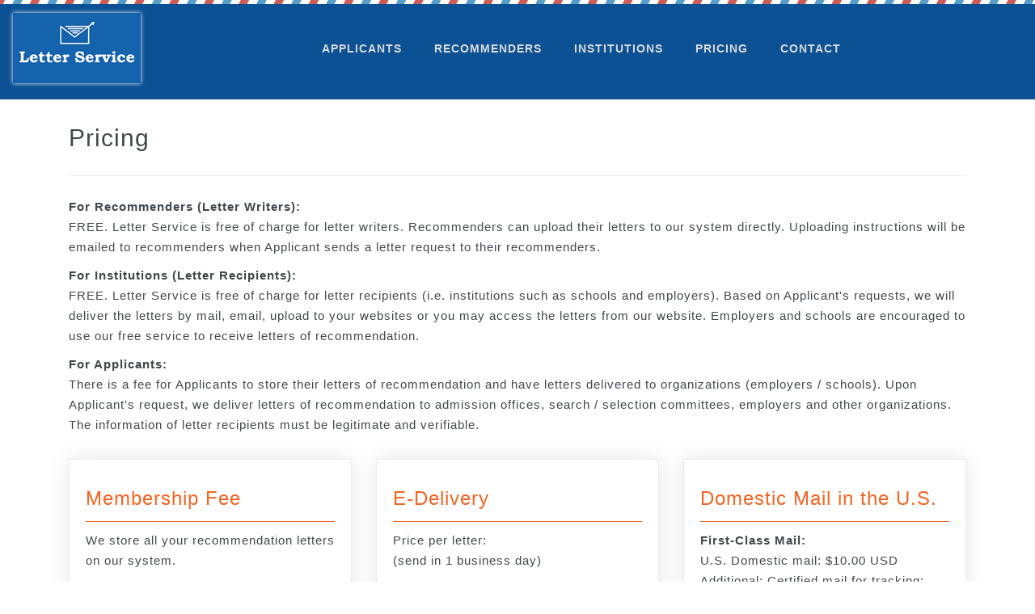

--- FILE ---
content_type: text/html; charset=UTF-8
request_url: https://www.letterservice.com/pricing.html
body_size: 3543
content:
<!DOCTYPE html>
<html lang="en">
    <head>
        <meta charset="utf-8">
        <meta http-equiv="X-UA-Compatible" content="IE=edge">
        <meta name="viewport" content="width=device-width, initial-scale=1">
        <meta name="description" content="LetterService.com is a trusted third party offering service for storing and delivering the letters of recommendations (LORs). Whether you apply for colleges, graduate schools, scholarships or employment, we can deliver your letters of recommendation whenever you need them.">
        <meta name="keywords" content="letter service, letters of recommendation (LOR), reference letters, application for graduate schools, references for employment, job references">
        <meta name="author" content="">

        <link rel="image_src" href="/images/logo4facebook.jpg">
        <!--
        <link rel="stylesheet" href="https://maxcdn.bootstrapcdn.com/font-awesome/4.5.0/css/font-awesome.min.css">
        -->
        <link rel="stylesheet" href="https://cdn.staticfile.org/font-awesome/4.5.0/css/font-awesome.css">
        <link href="/bootstrap-3.3.7/css/bootstrap.min.css" rel="stylesheet">
        <link href="/css/theme.css" rel="stylesheet"> 

        <script type="text/javascript" src="/js/jquery-2.2.1.min.js"></script>
        <script type="text/javascript" src="/js/main.js"></script>
        <script type="text/javascript" src="/bootstrap-3.3.7/js/bootstrap.min.js"></script>

        <title>LetterService.com for Storing and Delivering Letters of Recommendations (LOR)</title>
    </head>
<body>
<style>
  header{background:none;}
  .navbar-brand img.img-responsive{/*height:80px;margin-top:-10px;*/}
  .header {background:#fff;border-bottom: 1px solid #eee;margin-bottom: 10px;min-height:100px;}
  .navbar {background-image: none;background-color:none;border-color:none;}
  .navbar-default{background:none;background-color:none;border-color:none;border-radius:0;border:none;}
  #navbar{margin-top:40px;}

  .navbar .nav > li > a {color:#0099cc;text-transform: uppercase;font-weight:bold;font-size:0.9em;}
  .navbar .nav > li > a:hover {color:#33d;}

  input::placeholder {
      color: #999;
      opacity: 1;
  }
  input[type="text"],input[type="email"],input[type="password"],textarea,select {
      display: block;
      height: 34px;
      padding: 6px 12px;
      font-size: 14px;
      line-height: 1.42857143;
      color: #555;
      background-color: #fff;
      background-image: none;
      border: 1px solid #ccc;
      border-radius: 4px;
      -webkit-box-shadow: inset 0 1px 1px rgba(0,0,0,.075);
      box-shadow: inset 0 1px 1px rgba(0,0,0,.075);
      -webkit-transition: border-color ease-in-out .15s,-webkit-box-shadow ease-in-out .15s;
      -o-transition: border-color ease-in-out .15s,box-shadow ease-in-out .15s;
      transition: border-color ease-in-out .15s,box-shadow ease-in-out .15s;
  }
  input[type="text"]:focus,input[type="email"]:focus,input[type="password"]:focus,textarea:focus,select:focus {
      border-color:#66afe9;input[type="text"]:focus,
      outline:0;
      -webkit-box-shadow:inset 0 1px 1px rgba(0,0,0,.075),0 0 8px rgba(102,175,233,.6);
      box-shadow:inset 0 1px 1px rgba(0,0,0,.075),0 0 8px rgba(102,175,233,.6)
  }
  textarea{min-height:150px;}
  .error p.help-block{
    color: #a94442;
    font-size: 0.9em;
  }
  .alert-error{
    border:1px solid #f5c6cb;
    color:#a94442;
    background-color:#f8d7da;
  }
  .alert-error p,.alert-error ul{color:#a94442;}

  .form-horizontal .control-group {
    float: left;
    width:100%;
  }
  .form-horizontal .control-label {
    float:left;
    margin-right:20px;
  }
  .form-horizontal .controls {
    float:left;
    margin-left:0px;
  }
  .breadcrumb{margin-left:-15px;margin-right:-15px;}
  .breadcrumb .divider{display:none;}
  .navbar-toggle{
    background-color:#fff;
    border:1px solid #eee;
  }
  .navbar-toggle span.icon-bar{display:block;background-color:#ddd;height:2px;}
  
  .pagination{margin:0;}
  .pagination ul li{list-style:none;width:auto;min-width:30px;float:left;text-align:center;}
  .pagination ul li.active{font-weight:bold;background: #ddf;border-radius: 4px;}
</style>

    <header class="header">
      <div id="top-nav">
        <!--<div class="container">-->
          <!-- Static navbar -->
          <nav class="navbar">
            <div class="container-fluid">

              <div class="top-account-links" style="padding-right:25px;padding-top:5px;"></div>
          
              <div class="navbar-header">
                <button type="button" class="navbar-toggle collapsed" data-toggle="collapse" data-target="#navbar" aria-expanded="false" aria-controls="navbar">
                  <span class="sr-only">Toggle navigation</span>
                  <span class="icon-bar"></span>
                  <span class="icon-bar"></span>
                  <span class="icon-bar"></span>
                </button>
                <a class="navbar-brand" href="/"><img class="img-responsive" src="/images/logo.gif" /></a>
              </div>
              <div id="navbar" class="navbar-collapse collapse">
                <ul class="nav navbar-nav pull-right">
                    <li style="display:none;"><a href="/how-it-works.html">How It Works</a></li>
  <li><a href="/applicants.html">Applicants</a></li>
  <li><a href="/writers.html">Recommenders</a></li>
  <li><a href="/recipients.html">INSTITUTIONS</a></li>
  <li><a href="/pricing.html">Pricing</a></li>
  <li><a href="/contact.html">Contact</a></li>
                </ul>
              </div><!--/.nav-collapse -->
            </div><!--/.container-fluid -->
          </nav>
        <!--</div>-->
      </div>
      
    </header>
    

    <div id="page">
      <!--- index page do not need container -->
              <div class="container">
      
                          <!-- breadcrumbs -->
            
            <div class="row">
    <div class="span12">
        <div id="content">
            <section class="about">
	<div class="container">
		<div class="col-md-12">
			<h2>Pricing</h2>
			<b>For Recommenders (Letter Writers):</b>
<p>FREE. Letter Service is free of charge for letter writers. Recommenders can upload their letters to our system directly. Uploading instructions will be emailed to recommenders when Applicant sends a letter request to their recommenders.</p>

<b>For Institutions (Letter Recipients):</b>
<p>FREE. Letter Service is free of charge for letter recipients (i.e. institutions such as schools and employers). Based on Applicant's 
requests, we will deliver the letters by mail, email, upload to your websites or you may access the letters from our website. Employers and schools are encouraged to use our free service to receive letters of recommendation.</p>

<b>For Applicants:</b>
<p>There is a fee for Applicants to store their letters of recommendation and have letters delivered to organizations (employers / schools). Upon Applicant's request, we deliver letters of recommendation to admission offices, search / selection committees, employers and other organizations.  The information of letter recipients must be 
legitimate and verifiable.</p>


		</div>
		<div class="pricing">
					<div class="col-sm-4">
					<div class="icons">
					<h3>	Membership Fee </h3>
					<ul class="list-unstyled">
					We store all your recommendation letters on our system.
					<li> <br>$15.00 USD for one (1) year <br>$29.00 USD for 
three (3) years<br>$39.50 USD for five (5) years.</li>
<br>
<br>
					</ul>
					
					</div>
					</div>
								<div class="col-sm-4">
				<div class="icons">
				<h3>	E-Delivery </h3>
				<ul class="list-unstyled">
Price per letter: <br>(send in 1 business day)<br><br>
					<li> <b>Via Email: </b> $3.95 USD</li>
					<li> <b>Online Upload: </b> $5.95 USD
</li>
<li> <b>Other online delivery: </b> $3.95 USD
</li>

					
				</ul>

				</div>
				</div>
			<div class="col-sm-4">
			<div class="icons">
				<h3>Domestic Mail in the U.S.</h3>
				<ul class="list-unstyled">
					<li><b>First-Class Mail: </b>
						<br> U.S. Domestic mail: $10.00 USD
						<br> Additional: Certified mail for tracking: $7.00 USD
					</li>
					<li><b>Priority Mail </b>(tracking included): <br> (3-5 days): 
$25.00 USD</li>
					<li><b>Priority Mail Express </b> (tracking included): <br>Overnight delivery in the US: $45.00 
USD</li>
<li><b>Additional letters:</b>
<br> If ordered in the same package, each additional letter: $1.00 USD</li>					
				</ul>
				<h3>International Mail (Outside the U.S.)</h3>
				
				<ul class="list-unstyled">
					<li><b>First-Class Mail International </b>(no tracking): <br>  (10-15 days): $12.00 USD </li>
					<li><b>Priority Mail International </b>(tracking included): <br> (6-10 days): $59.00 USD </li>
					<li><b>Priority Mail Express International </b>(tracking included): <br>  (3-5 days): $89.00 USD </li>					
				        <li><b>Additional letters:</b><br> If ordered in the same package, each additional 
letter: $1.00 USD 
</li> 
                                </ul>
				</div>
			</div>
			

		</div>
		<div class="clearfix"></div>
		<div class="col-md-12 pnote ">
	<b>Note: </b> 	Vast majority of letter deliveries will be done electronically. For mailing, letter delivery orders with Priority Mail Express received before 3:00PM EST will be processed on the same day. Orders received after 3:00PM EST or during the weekends will be processed on the following business day. If you have a special need for rush delivery service, please contact us. Other delivery methods will take 1-3 business days for us to process.</div>
	</div>
</section>
        </div><!-- content -->
    </div>
</div>

      <!--- index page do not need container -->
              </div>
              
    </div><!-- page -->


    <!--   *** Footer ***-->
    <footer class="footer">
      <div class="footer__block">
        <div class="container"></div>
      </div>
      <div class="footer__copyright">
        <div class="container-fluid">
          <div class="row">
            <div class="col-md-6">
              <p>
                &copy; 2014 - 2026 Copyright. LetterService.com. All rights reserved.
              </p>
            </div>
            <div class="col-md-6">
              <ul class="list-inline navbar-right">
                <li><a href="/about.html">About</a></li>
                <li style="display:none;"><a href="/faq.html">FAQ</a></li>
                <li><a href="/term-of-services.html">Term of Service</a></li>
                <li><a href="/privacy.html">Privacy Policy</a></li>
              </ul>
            </div>
          </div>
        </div>
      </div>
    </footer>

<script defer src="https://static.cloudflareinsights.com/beacon.min.js/vcd15cbe7772f49c399c6a5babf22c1241717689176015" integrity="sha512-ZpsOmlRQV6y907TI0dKBHq9Md29nnaEIPlkf84rnaERnq6zvWvPUqr2ft8M1aS28oN72PdrCzSjY4U6VaAw1EQ==" data-cf-beacon='{"version":"2024.11.0","token":"a5e997e03e0b4b06b1189a254a39db02","r":1,"server_timing":{"name":{"cfCacheStatus":true,"cfEdge":true,"cfExtPri":true,"cfL4":true,"cfOrigin":true,"cfSpeedBrain":true},"location_startswith":null}}' crossorigin="anonymous"></script>
</body>
</html>


--- FILE ---
content_type: text/css
request_url: https://www.letterservice.com/css/theme.css
body_size: 3449
content:
@charset "utf-8";
header:before ,footer:after{
content: "";
background: url(../images/letter_strip.gif) repeat-x top;
width: 100%;
position: absolute;
height: 5px;
background-size: auto 5px;
}
.header {
    background: #0b5194 !important;
    border-bottom: 1px solid #eee;
    margin-bottom: 10px;
    min-height: 100px;
}
/* ***************************************************************************************************
************* Please do not change style of a class for it will affect all elements of that class. ***
******************************************************************************************************
.pull-right {
    float: none!important;
    text-align: center; 
    margin: 0 auto;
}
*/
#navbar ul.pull-right{
    float: none!important;
    text-align: center; 
    margin: 0 auto;
}
.top-account-links{
    float:right;
    width:auto;
    color:#fff;
}
.top-account-links a,.top-account-links a:hover, .top-account-links a:visited{color:#fff;}

@media (max-width: 767px) {
    .top-account-links{
        float:none;
        padding-right:0 !important;
        text-align:right;
    }

}

.navbar-brand img.img-responsive {
    box-shadow: 0px 0px 5px 0px #fff;
}
.navbar .nav > li > a {
    color: #dadada !important;
  }
  .navbar .nav > li > a:hover {
    color: #33d !important;
}
  .nav>li>a {
    padding: 10px 20px;
}

.navbar .pull-right,.navbar .pull-right ,.navbar .pull-right a:hover{color:#fff;}

.navbar {
    min-height: 103px;}
    @media (max-width: 767px) {
        .nav.navbar-nav {margin:20px auto; text-align:center;}
        #navbar {
    margin-top: 60px;
}
    }
@media (min-width: 768px) {
  .navbar-nav {
    float: none;
  }
  .nav.navbar-nav {
  display: flex;
  justify-content: center;
  flex-wrap: wrap;
}
}   



/*Old Css*/
.timeline-content:hover {
    transform: translateY(-10px);
}
.main-timeline11{overflow:hidden;position:relative}
.main-timeline11:before{content:"";width:7px;height:100%;background:#909090;position:absolute;top:0;left:50%;transform:translateX(-50%)}
.main-timeline11 .timeline{width:50%;padding-right:50px;float:left;position:relative}
.main-timeline11 .timeline:after,.main-timeline11 .timeline:before{position:absolute;content:"";top:50%;transform:translateY(-50%)}
.main-timeline11 .timeline:before{width:30px;height:30px;border-radius:50%;background:#909090;border:7px solid #fff;right:-15px}
.main-timeline11 .timeline:after{display:block;
    border-left: 30px solid #ee4423;border-top:20px solid transparent;border-bottom:20px solid transparent;right:24px}
.main-timeline11 .timeline-content{display:block;padding:15px;border-radius:100px;background:#ee4423;position:relative;transition: all ease-in-out 0.3s}
.main-timeline11 .timeline-content:after,.main-timeline11 .timeline-content:before{content:"";display:block;width:100%;clear:both}
.main-timeline11 .timeline-content:hover{text-decoration:none}
.main-timeline11 .inner-content{width:85%;float:left;padding:21px 20px 15px 15px;background:#fff;border-radius:100px 0 0 100px;color:#ee4423;text-align:right;}
.main-timeline11 .year{display:inline-block;font-size:50px;font-weight:600;color:#fff;position:absolute;top:50%;right:7%;transform:translateY(-50%)}
.main-timeline11 .title{font-size:20px;text-transform:capitalize;line-height:25px;margin: 0 0 5px 0;}
.main-timeline11 .description{font-size:14px;margin:0 0 5px}
.main-timeline11 .timeline:nth-child(2n){padding:0 0px 0 50px}
.main-timeline11 .timeline:nth-child(2n) .year,.main-timeline11 .timeline:nth-child(2n):before{left:auto;left:-15px}
.main-timeline11 .timeline:nth-child(2n) .year{left:7%}
.main-timeline11 .timeline:nth-child(2n):after{border-left:none;border-right:30px solid #ee4423;right:auto;left:24px;border-right-color:#f68829}
.main-timeline11 .timeline:nth-child(2n) .inner-content{float:right;border-radius:0 100px 100px 0;text-align:left}
.main-timeline11 .timeline:nth-child(2){margin-top:130px}
.main-timeline11 .timeline:nth-child(odd){margin:-130px 0 0}
.main-timeline11 .timeline:nth-child(even){margin-bottom:80px}
.main-timeline11 .timeline:first-child,.main-timeline11 .timeline:last-child:nth-child(even){margin:0}
.main-timeline11 .timeline:nth-child(2n) .timeline-content{background:#f68829}
.main-timeline11 .timeline:nth-child(2n),.main-timeline11 .timeline:nth-child(2n) .inner-content{color:#f68829}
.main-timeline11 .timeline:nth-child(3n) .timeline-content{background:#2991d0}
.main-timeline11 .timeline:nth-child(3n),.main-timeline11 .timeline:nth-child(3n) .inner-content{color:#2991d0}
.main-timeline11 .timeline:nth-child(3n):after{border-left-color:#2991d0}
.main-timeline11 .timeline:nth-child(4n) .timeline-content{background:#9361aa}
.main-timeline11 .timeline:nth-child(4n),.main-timeline11 .timeline:nth-child(4n) .inner-content{color:#9361aa}
.main-timeline11 .timeline:nth-child(4n):after{border-right-color:#9361aa}
.main-timeline11 .timeline:nth-child(5n) .timeline-content{background:#a7be26}
.main-timeline11 .timeline:nth-child(5n),.main-timeline11 .timeline:nth-child(5n) .inner-content{color:#a7be26}
.main-timeline11 .timeline:nth-child(5n):after{border-right-color:#a7be26}
@media only screen and (max-width:1200px){.main-timeline11 .inner-content{width:80%}
.main-timeline11 .year{font-size:45px}
.main-timeline11 .timeline:nth-child(2n) .year{right:10px}
}
@media only screen and (max-width:990px){.main-timeline11 .year{font-size:40px}
.main-timeline11 .timeline:nth-child(2n) .year{right:0}
.main-timeline11 .title {
    font-size: 16px;}
}
@media only screen and (max-width:767px){.main-timeline11 .timeline:before,.main-timeline11:before{left:10px;transform:translateX(0)}
.main-timeline11 .timeline:after:after{border-left:none;border-right:30px solid #ee4423;right:auto;left:24px;border-right-color:#f68829}
.main-timeline11 .timeline,.main-timeline11 .timeline:nth-child(even),.main-timeline11 .timeline:nth-child(odd){width:100%;float:none;margin:0 0 30px}
.main-timeline11 .timeline:last-child{margin-bottom:0}
.main-timeline11 .timeline:nth-child(2n){padding:0 0 0 50px}
.main-timeline11 .timeline:before,.main-timeline11 .timeline:nth-child(2n):before{left:-2px}
.main-timeline11 .inner-content{width:85%}
.main-timeline11 .timeline:nth-child(2n) .inner-content{float:right;border-radius:0 100px 100px 0;text-align:left}
.main-timeline11 .timeline:nth-child(2n) .year{right:auto;left:1%}
.main-timeline11 .timeline:nth-child(3n):after{border-right-color:#2991d0}
.main-timeline11 .timeline:nth-child(4n):after{border-right-color:#9361aa}
.main-timeline11 .timeline:nth-child(5n):after{border-left-color:#a7be26}
.main-timeline11 .timeline {padding-left:50px; padding-right:0;}
.main-timeline11 .timeline:after {    left: 24px;border-right: 30px solid #ee4423; border-left:0; right:unset;}
.main-timeline11 .inner-content {    float: right;border-radius: 0 100px 100px 0; text-align: left;}
.main-timeline11 .year{    left: 1%;right: unset;}
}
@media only screen and (max-width:479px){
.main-timeline11 .inner-content{width:80%}
.main-timeline11 .year{font-size:30px}
.main-timeline11 .title {
    font-size: 16px;}
}



















a{text-decoration:none !important;}



.login-container{
    
    margin-bottom: 5%;
}
.login-form-1{
    padding: 5%;
    box-shadow: 0 5px 8px 0 rgba(0, 0, 0, 0.2), 0 9px 26px 0 rgba(0, 0, 0, 0.19);
	min-height: 480px;
	background:#f9f9f9;
}
.login-form-1 h3{
    text-align: center;
    color: #333;
}
.login-form-2{
    padding: 5%;
    background: #0099cc;
    box-shadow: 0 5px 8px 0 rgba(0, 0, 0, 0.2), 0 9px 26px 0 rgba(0, 0, 0, 0.19);
	min-height: 480px;
}
.login-form-2 h3{
    text-align: center;
    color: #fff;
}
.login-container form{
    padding: 1% 10%;
}
.btn-primary {
    color: #fff;
   background-color: #0099cc;
    border-color: #0088cc; outline: none;
}

.btnSubmit
{
    width: 50%;
    border-radius: 1rem;
    padding: 1.5%;
    border: none;
    cursor: pointer;
     background-color: #0099cc;
     outline: none;
}
.login-form-1 .btnSubmit{
    font-weight: 600;
    color: #fff;
    background-color: #0099cc;
}
.login-form-2 .btnSubmit{
    font-weight: 600;
    color: #0099cc;
    background-color: #fff;
}
.login-form-2 .ForgetPwd{
    color: #fff;
    font-weight: 600;
    text-decoration: none;
}
.login-form-1 .ForgetPwd{
    color: #0062cc;
    font-weight: 600;
    text-decoration: none;
}

.writer-area .bg-black, .writer-area .bg-blue, .writer-area .bg-gray{
       padding: 30px;
  position: relative;
	min-height: 460px;
	
	
	}
.writer-area{
	    margin-top: -8px;
    min-height: 430px;
}
label a {
    color: #111;
}
.checkbox{
	color: #666;
}
.login-form-2 label {
    color: #fff;
}
.about h2, #faq h2 {
    border-bottom: 1px solid #eee;
    padding-bottom: 30px;
    margin-bottom: 25px;
}
.pricing h3 {
    color: #f26522;
    border-bottom: 1px solid;
    padding-bottom: 15px;
}
.pricing .icons {
    margin: 20px auto;
    min-height: 486px;
    text-align: left;
    padding: 15px 20px;
}
@media only screen and (max-width: 737px) {
  .pricing .icons {min-height: unset;}  
}
.pnote {
    padding: 20px;
    border-radius: 10px;
    box-shadow: 0px 3px 6px #eee;
    margin-top: 20px ;
	margin-bottom: 50px;
}
.qus {
    padding: 10px;
    background: #f1f1f1;
    margin-top: 40px;
    font-size: 16px;
    line-height: 25px;font-weight: 400;
}
.faq-list .ans:hover {
   
    box-shadow: 0px 0 25px 0 rgba(0, 0, 0, 0.1);
    
}
.ans {
    padding: 10px;
    margin-bottom: 10px;
    border: 1px solid #ececec;
    border-radius: 0px 0px 5px 5px;
	    transition: all ease-in-out 0.3s;
}
.applicant-area {
    margin-top: -8px;
    min-height: 390px;
}
#faq{
	margin: 50px auto;
}
.applicant-area .bg-black, .applicant-area .bg-blue, .applicant-area .bg-gray{
       padding: 30px;
    min-height: 410px;
	
	}
.stepper-horizontal> .divider {
    background: #7154fc;
    margin-left: -9px;
    position: relative;
    top: 12px;
    display: inline-block;
    margin-right: -9px;
}
.stepper-horizontal {
    padding: 30px;
    margin: 25px auto;
}
span.circle {
    background: #f26522;
    color: #fff;
    padding: 25px;
    border-radius: 69%;
    font-size: 17px;
}
@media(max-width: 630px) {
span.circle {
     padding: 10px;}
}
@media(max-width: 361px) {
span.circle {
     padding: 5px;}
}

.section-title:after {
    content: '';
    position: absolute;
    display: block;
    width: 60px;
    height: 3px;
    background: #f69522;
    top: 140px;
    left: calc(50% - 20px);
}
.section-title {
    text-align: center;
    padding-bottom: 30px;
	    margin-bottom: 30px;
}
.why-us {
    margin: 50px auto 80px;
	
	padding: 50px 0;
}
.why-us i {
    color: #1662ac;
    font-weight: 700;
}
.cta .cta-btn {
   font-weight: 500;
    font-size: 16px;
    letter-spacing: 1px;
    display: inline-block;
    padding: 12px 40px;
    border-radius: 50px;
    transition: 0.5s;
    margin: 10px;
    border: 2px solid #fff;
    color: #fff;
	vertical-align: middle !important;
	text-decoration: none;
}
.cta .cta-btn-container {
    display: flex;
    align-items: center;
    justify-content: flex-end;
}
.cta h3{
	color:#fff;
}
.cta {
    background: linear-gradient(rgba(40, 58, 90, 0.9), rgba(40, 58, 90, 0.9)), url(../img/bg.jpg) fixed center center;
    background-size: cover;
    padding: 120px 0;
	color: #fff;
}
.cc-inner{
	margin:50px auto;
}
.cc-inner ul li {
    font-size: 25px;
    font-weight: 400;
    margin: 10px 5px;
}
.cc-inner ul li:nth-child(1) span {
    color: #1a62ad!important;
}
.cc-inner ul li:nth-child(2) span {
    color: #f26522!important;
}
.cc-inner ul li:nth-child(3) span {
    color: #480c75!important;
}
.cc-inner ul li:nth-child(4) span {
    color: #4b770f!important;
}

	.icon >i {
    font-size: 33px;
    background: #7154fc;
    padding: 10px;
    color: #fff;
    margin: 0 auto;
    width: 64px;
    height: 64px;
    border-radius: 4px;
    display: flex;
    align-items: center;
    justify-content: center;
    margin-bottom: 20px;
    transition: 0.3s;

}
.text{
	font-size: 15px;
}
.icons:hover {
    border-color: #fff;
    
    transform: translateY(-10px);
}
.icons {
       padding: 40px 25px;
    border: 1px solid #ebebeb;
    margin: 20px;
    text-align: center;
    transition: all ease-in-out 0.3s;
	box-shadow: 0px 0 25px 0 rgba(0, 0, 0, 0.1);
	    min-height: 290px;
}
.hiw {
     position: relative;
    margin: 30px auto;
    font-weight: 500;
    text-align: center;
    padding: 60px 0;
}
.bg-black{
	    background-color: #42474c;     padding: 90px 100px 75px 70px;
    color: #fff;display: block;
    min-height: 445px;
}
.bg-blue{
	background-color: #7154fc;     padding: 90px 118px 75px 70px;
    color: #fff;display: block;
    min-height: 445px;
}
.bg-gray{
	    background-color: #f69522;     padding: 90px 74px 75px 70px;
  display: block;
    min-height: 464px; color: #fff;
}
.bg-black h3, .bg-blue h3,.bg-gray h3 {
	color: #fff;
}
.service{
    margin-top: -335px;
    display: inline-block;
}
.divider {
    width: 75px;
    padding-top: 3px;
    background: #d4d4d4;
    margin: 18px 0;
}
.jumbotron{
	background: transparent;padding-top: 60px;
}
@media(max-width: 1025px) {
      .service{
        margin-top:-120px;
    }
}
@media(max-width: 849px) {
    .jumbotron h1{
        font-size:35px !important;
       
    }
    .service{display:unset;}
    .content {
    text-align: center;
}
    .service{
        margin:0 auto;
    }
}
.jumbotron h1{
    font-weight: 300;
	    font-size: 40px;
    line-height: 1.5;
    letter-spacing: 0;
}
.banner-img img {
      margin-top: -145px;
    zoom: 1.8;
/*animation:up-down 2s ease-in-out infinite alternate-reverse both;*/
}
.banner-img {
    background: #7154fc;
    position: relative;
   /* border-radius: 35% 313% 14% 48%;*/
	    border-radius: 32% 53% 6% 1%;
    padding: 5px 0px;
    left: 0;
    direction: ltr;
	margin-top: 215px;
}
@keyframes up-down {
  0% {
    transform: translateY(10px);
  }
  100% {
    transform: translateY(-10px);
  }
}
@media(min-width: 765px) {
	#navigation {
    top: 20px ;position: relative;
}
}
h1,h2,h3,h4,h5,h6{
	font-family: "Montserrat", Sans-serif;
   
    font-weight: 500;
    text-transform: none;
    font-style: normal;
    text-decoration: none;
	color:#42474c;
}
section{
	position: relative; padding-bottom:45px;
}
.why-us ul li{
	    padding: 15px;
    margin: 0px auto 10px;
    box-shadow: 2px 3px 8px #c4cbe8;
}

.footer__copyright {
        font-size: small;
    background: black;
    color: #ddd;
    padding: 21px 0 13px;
	    margin-top: 50px;
}
.footer__copyright a :hover{
	color:#fff !important;
}

.footer__copyright a{
	color: #ddd;
	text-decoration: none;
}
.custom-button {
    border: 1px solid #f7f7f7;
    border-radius: 0;
    color: #eee;
    margin: 10px 0;background: transparent;
}
.button-active {
    background-image: none;
    outline: 0;
    box-shadow: none !important;
    color: #3c3939 ; margin: 10px 0;
	border: 1px solid; border-radius: 0;
}
.custom-button:hover{
	color: #fff !important;
	   
}
body {
    font-style: normal;
    font-weight: 400;
    font-size: 15px;
    line-height: 1.667;
    font-family: Lato, sans-serif;
    letter-spacing: 1px;
    color: #42474c;
}


--- FILE ---
content_type: application/javascript
request_url: https://www.letterservice.com/js/main.js
body_size: 2800
content:
//for ajax loader
var ajax_loader_enabled=true;//enable ajax loader
var ajax_loader_showing=false;//ajax loader is showing now
var ajax_loader_message='';//ajax loader message

if(typeof(baseUrl)=='undefined')
    var baseUrl=null; 


var popup_initialized=false;//防止多次执行close_popup
var popup_postprocessing=null;//用于close_popup的善后处理
var last_posted_form_data=null;//remember last posted form data to prevent repost

/**
* simple popup window
* 
* only need specify width 
*/
function popup(options){
     var html=options.html;
     var url=options.url;
     var modal=options.modal;
     var width=options.width;
     var obj=options.obj;
     var bgcolor=options.bgcolor;
     var autoclose=options.autoclose;
     var hideonly=options.hideonly;//action of close button default close can be set to only hide
     
     popup_postprocessing=options.onclosing;
     popup_formsubmitsuccess=options.formsubmitsuccess;
     
     if (width == null){
       width = 500;
     }
     
     if(bgcolor == null) bgcolor='#fff';

    var popwindow='<div id="popwindow"><div id="popwindowtitle"><span style="float:left;" ></span><span style="float:right"><a href="javascript:void(0);" id="closebutton">[close]</a></span></div><div id="popwindowcontent"></div></div><div id="popwindowmask">&nbsp;</div>';

    if($('#popwindow').length<=0){
        $('body').append(popwindow);
    } 
    
    if(obj){
        $('#popwindowcontent').append(obj);
        showPopupWindow(options);
    }else if(html){
        $('#popwindowcontent').html(html);
        showPopupWindow(options);        
    }else if(url){
        if(jQuery){
            showLoader();
            jQuery.ajax({
                'type':'POST',
                'url':url,
                'beforeSend':function(){
                    },
                'complete':function(){
                    },
                'cache':false,
                'success':function(html){
                    $('#popwindowcontent').html(html);
                    showPopupWindow(options);                    
                }
            }); 
        }else{
            alert('No jquery support');
        }
        
    } 
     
}

function showPopupWindow(options){
    var modal=options.modal;
    var width=options.width;
    var bgcolor=options.bgcolor;
    var autoclose=options.autoclose;

    //mask
    var maskHeight = $(document).height();
    var maskWidth = $(window).width();
    
    $("#ajax_loader").hide();                    
    
    $('#popwindowmask').css({'position':'absolute','left':'0px','top':'0px','z-index':'99','width':maskWidth,'height':maskHeight,'background-color':'#333'});
    $('#popwindow').show();
    $('#popwindowmask').show();
    $('#popwindowmask').fadeTo("slow",0.3);
    
    //initialized 防止 closepopup 被多次执行
    if(popup_initialized==false){
        popup_initialized=true;
        if(modal==null || modal==false) $('#popwindowmask').click(function(){
            closepopup(options); 
        });
        $(document).on('click','#closebutton',function(){
        //$('#closebutton').live('click',function(){
            closepopup(options);
        });
    }
    
    //Get the window height and width   
    var winH = $(window).height();
    var winW = $(window).width(); 
    var scrollT=$(document).scrollTop();
    
    if(width==undefined){
       width=$('#popwindowcontent div').width();
       if(width<10 || width==undefined) width=580; 
    }
    poptop=scrollT+winH/2-$('#popwindow').height()/2;
    if(poptop<0) poptop=0;
  
    if(bgcolor==undefined) bgcolor='#ffffff';  
  
    $('#popwindow').css('top',  poptop);  
    $('#popwindow').css('left',  winW/2-width/2); 
    $('#popwindow').css({'position':'absolute','width':width,'z-index':'999','background-color':bgcolor,'border':'2px solid gray','padding':'10px','margin-left':'auto','margin-right': 'auto'});
    
    $(document).on('submit','#popwindowcontent form',function(){
        if(last_posted_form_data!==$(this).serialize()){
            last_posted_form_data=$(this).serialize();
        }else{
            return false;
        }
        
    //$('#popwindowcontent form').live('submit',function(){
        var action=this.action;
        $.ajax({
           type: 'POST',
           url: action,
           cache:false,
           data:$(this).serialize(),
           beforeSend: function(){
           },
           complete: function(){
           },
           success: function(data){
               if(autoclose==true){
                 
                   $('#popwindowcontent').html('');
                   $('#popwindow').hide();
                   $('#popwindowmask').hide();
                
               }else{
                   $('#popwindowcontent').html(data);
             
                   newwidth=$('#popwindowcontent div').width();
                   if(newwidth) width=newwidth;
                   top=scrollT+winH/2-$('#popwindow').height()/2;
                   if(top<0) top=0; 
                   
                   $('#popwindow').css('top', top);  
                   $('#popwindow').css('left',  winW/2-width/2); 
                   $('#popwindow').css({'position':'absolute','width':width,'z-index':'999','background-color':bgcolor,'border':'2px solid gray','padding':'10px','margin-left':'auto','margin-right': 'auto'});
                   
               }
               if(popup_formsubmitsuccess!=null) popup_formsubmitsuccess(data);   
                 
           }
         });
        return false;
        //ajax submit code goes here
    });
    
    $(document).on('click','#popwindowcontent a',function(){
    //$('#popwindowcontent a').live('click',function(){
        var href=this.href;
        $.ajax({
           type: 'GET',
           url: href,
           cache:false,
           beforeSend: function(){
           },
           complete: function(){
           },
           success: function(data){
               $('#popwindowcontent').html(data);
               
               newwidth=$('#popwindowcontent div').width();
               if(newwidth) width=newwidth;
               top=scrollT+winH/2-$('#popwindow').height()/2;
               if(top<0) top=0;  
                 
               $('#popwindow').css('top', top);  
               $('#popwindow').css('left',  winW/2-width/2); 
               $('#popwindow').css({'position':'absolute','width':width,'z-index':'999','background-color':bgcolor,'border':'2px solid gray','padding':'10px','margin-left':'auto','margin-right': 'auto'});
           }
         });
        return false;
        //ajax submit code goes here
    });
}

/**
* Close Popup Window
*/
function closepopup(options){
    if(options.hideonly==null || options.hideonly==false)
        $('#popwindowcontent').html('');
    $('#popwindow').hide();
    $('#popwindowmask').hide();
    
    hideLoader();                    
    
    //执行善后处理
    if(popup_postprocessing!=null) popup_postprocessing();
}

/** 
* Show Ajax Loader
* usage: 
* dependency:
*   ajax_loader_showing 表示是否正在显示ajax_loader图片
*   baseUrl 网站的地址（主目录），使ajax_loader图片可以正确显示，此变量应该定义在main_layout文件中，为所有js代码所共享
*/
function showLoader(){
    if(ajax_loader_showing || ajax_loader_enabled==false) return false;
    
    ajax_loader_showing=true;
    
    var winH = $(window).height();  
    var winW = $(window).width();
    var scrollL=$(document).scrollLeft();
    var scrollT=$(document).scrollTop();
    
    if($("#ajax_loader").length>0){
        $("#ajax_loader_message").html(ajax_loader_message);
        $("#ajax_loader").show();
    }else{  
        $('body').append('<div id="ajax_loader" style="width:400px;height:88px;position:absolute;z-index:888;text-align:center;"><img src="'+baseUrl+'/images/ajax-loader.gif" alt="Wait ..." /> <br> <p id="ajax_loader_message">'+ajax_loader_message+'</p></div>');
    }

    $('#ajax_loader').css('left', scrollL+winW/2-$('#ajax_loader').width()/2);
    $('#ajax_loader').css('top', scrollT+winH/2-$('#ajax_loader').height()/2);
    
}

/**
* Hide Ajax Loader
*/
function hideLoader(){
    if(ajax_loader_showing){
        $("#ajax_loader").hide();
        ajax_loader_showing=false;
        ajax_loader_message='';    
    }
}


/**
* Google Search Popup Code
*/
var opened=false;
 if(!window.goolesearch){
  goolesearch = {};
}

goolesearch.Selector = {};
goolesearch.Selector.getSelected = function(){
  var t = '';
  if(window.getSelection){
    t = window.getSelection();
  }else if(document.getSelection){
    t = document.getSelection();
  }else if(document.selection){
    t = document.selection.createRange().text;
  }
  return t;
}

goolesearch.Selector.mouseup = function(){
  var st = goolesearch.Selector.getSelected().toString();
  if(st!='' && st.length<20 && opened==false){
      opened=true;
      window.open('http://baidu.com','window name','attribute1,attribute2') 
  }
}


/*global jQuery*/
jQuery.fn.showModalContent = function (title,message,confirm_button,cancel_button,modal) 
{
    'use strict';
    var confirm_cancel_button_html='<button type="button" class="btn btn-default" data-dismiss="modal">CANCEL_BUTTON</button> <button type="button" class="btn btn-primary">CONFIRM_BUTTON</button>';
    var confirm_button_html='<button type="button" class="btn btn-primary" data-dismiss="modal">CONFIRM_BUTTON</button>';
    var cancel_button_html='<button type="button" class="btn btn-primary" data-dismiss="modal">CANCEL_BUTTON</button>';
    
    var modal_html_first=
'<div class="modal fade" id="myModal" tabindex="-1" role="dialog" aria-labelledby="myModalLabel" aria-hidden="true">'+
  '<div class="modal-dialog">'+
    '<div class="modal-content">'+
      '<div class="modal-header">'+
        '<button type="button" class="close" data-dismiss="modal" aria-hidden="true">&times;</button>'+
        '<h4 class="modal-title" id="myModalLabel">MODAL_TITLE</h4>'+
      '</div>'+
      '<div class="modal-body">'+
        'MODAL_MESSAGE'+
      '</div>'+
      '<div class="modal-footer">';
      
    var modal_html_last = '</div>'+
    '</div>'+
  '</div>'+
'</div>';

    var button_html='';
    //alert(typeof(confirm_button));
    if(confirm_button && cancel_button) button_html+=confirm_cancel_button_html;
    else if(confirm_button) button_html+=confirm_button_html;
    else if(cancel_button) button_html+=cancel_button_html;

    modal_html=modal_html_first + button_html + modal_html_last;

    modal_html=modal_html.replace('MODAL_TITLE',title);
    modal_html=modal_html.replace('MODAL_MESSAGE',message);
    modal_html=modal_html.replace('CONFIRM_BUTTON',confirm_button);
    modal_html=modal_html.replace('CANCEL_BUTTON',cancel_button);
    
    if(confirm_button==null)
    
    $('body').append(modal_html);
    if(modal==false)
        $("#myModal").modal();
    else
        $("#myModal").modal({backdrop: 'static'});
    
    return this;
};


$(function(){
    if($(".delay-hide"))
        $(".delay-hide").delay(2000).fadeOut("slow", function () { $(this).remove(); });
});

